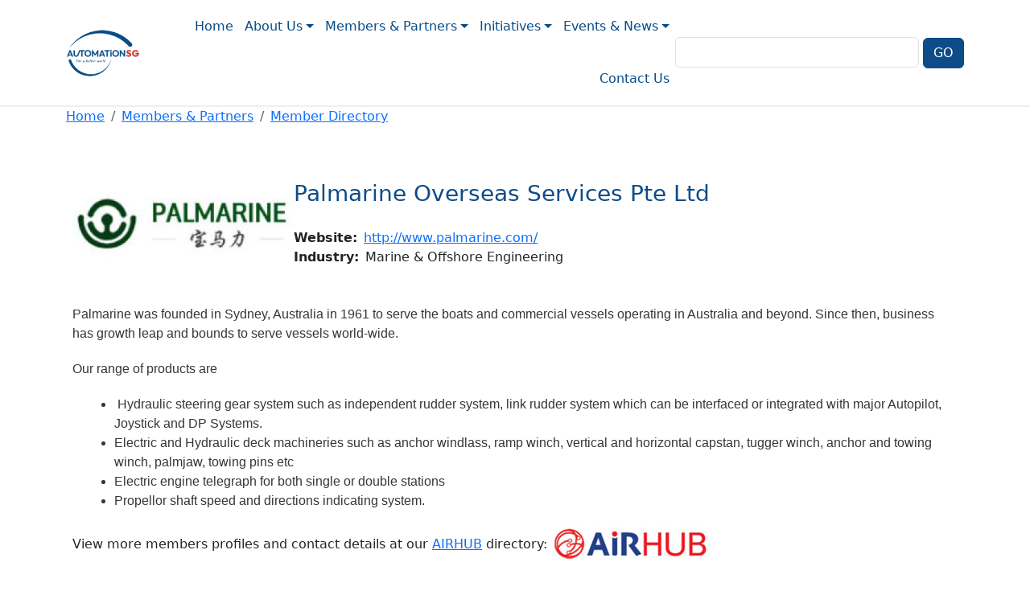

--- FILE ---
content_type: text/html; charset=UTF-8
request_url: http://www.automationsg.org/members-partners/member-directory/palmarine-overseas-services-pte-ltd
body_size: 25063
content:

<!DOCTYPE html>
<html lang="en" dir="ltr" prefix="og: https://ogp.me/ns#" class="h-100">
  <head>
    <meta charset="utf-8" />
<script async src="https://www.googletagmanager.com/gtag/js?id=G-FJKY1YGH3P"></script>
<script>window.dataLayer = window.dataLayer || [];function gtag(){dataLayer.push(arguments)};gtag("js", new Date());gtag("set", "developer_id.dMDhkMT", true);gtag("config", "G-FJKY1YGH3P", {"groups":"default","page_placeholder":"PLACEHOLDER_page_location"});</script>
<meta name="description" content="Palmarine was founded in Sydney, Australia in 1961 to serve" />
<meta name="icbm" content="1.3287381,103.7391953" />
<meta name="geo.position" content="1.3287381;103.7391953" />
<meta name="geo.placename" content="Singapore" />
<meta name="geo.region" content="SG" />
<meta name="robots" content="index, follow" />
<link rel="canonical" href="http://www.automationsg.org/members-partners/member-directory/palmarine-overseas-services-pte-ltd" />
<meta property="og:site_name" content="AUTOMATIONSG" />
<meta property="og:url" content="https://www.automationsg.org/" />
<meta property="og:title" content="Palmarine Overseas Services Pte Ltd" />
<meta property="place:location:latitude" content="1.3287381" />
<meta property="place:location:longitude" content="103.7391953" />
<meta property="og:street_address" content="9, Jurong Town Hall Road, #02-23, Trade Association Hub," />
<meta property="og:locality" content="Singapore" />
<meta property="og:region" content="Singapore" />
<meta property="og:postal_code" content="609431" />
<meta property="og:email" content="secretariat@automationsg.org" />
<meta property="og:phone_number" content="65 6749 1822" />
<meta name="Generator" content="Drupal 10 (https://www.drupal.org)" />
<meta name="MobileOptimized" content="width" />
<meta name="HandheldFriendly" content="true" />
<meta name="viewport" content="width=device-width, initial-scale=1.0" />
<script type="application/ld+json">{
    "@context": "https://schema.org",
    "@graph": [
        {
            "@type": "ImageObject",
            "contentUrl": "http://www.automationsg.org/sites/default/files/image/SIAA-Palmarine-Overseas-Services-Pte-Ltd.jpg",
            "name": "AutomationSG-SIAA-Member-Palmarine-Overseas-Services-Pte-Ltd",
            "description": "Palmarine was founded in Sydney, Australia in 1961 to serve",
            "url": "http://www.automationsg.org/"
        },
        {
            "@type": "Organization",
            "additionalType": "Organization",
            "@id": "http://www.automationsg.org/",
            "description": "AutomationSG is a professional association for companies and professionals in the Automation, IoT and Robotics sectors",
            "name": "AUTOMATIONSG",
            "contactPoint": {
                "@type": "ContactPoint",
                "telephone": "+65 6749 1822",
                "email": "secretariat@automationsg.org"
            },
            "logo": {
                "@type": "ImageObject",
                "url": "http://www.automationsg.org/"
            },
            "image": {
                "@type": "ImageObject",
                "url": "http://www.automationsg.org/"
            }
        },
        {
            "@type": "WebPage",
            "breadcrumb": {
                "@type": "BreadcrumbList",
                "itemListElement": [
                    {
                        "@type": "ListItem",
                        "position": 1,
                        "name": "Home",
                        "item": "http://www.automationsg.org/"
                    },
                    {
                        "@type": "ListItem",
                        "position": 2,
                        "name": "Members \u0026amp; Partners",
                        "item": "http://www.automationsg.org/members-partners"
                    },
                    {
                        "@type": "ListItem",
                        "position": 3,
                        "name": "Member Directory",
                        "item": "http://www.automationsg.org/members-partners/member-directory"
                    }
                ]
            }
        },
        {
            "@type": "WebSite",
            "@id": "http://www.automationsg.org/",
            "name": "Palmarine Overseas Services Pte Ltd",
            "url": "http://www.automationsg.org/"
        }
    ]
}</script>
<link rel="icon" href="/sites/default/files/AutomationSG.ico" type="image/vnd.microsoft.icon" />

    <title>Palmarine Overseas Services Pte Ltd | Member Directory | AUTOMATIONSG | SIAA</title>
    <link rel="stylesheet" media="all" href="/sites/default/files/css/css_0soLPGwbct5DLCrENMyf-Y9T6GNUpGdefQlPIOeJn_4.css?delta=0&amp;language=en&amp;theme=bootstrap5&amp;include=eJxlikEKwzAMBD_k4BDwe4zsCscgW0WrFtzXNz2WXBZmZrHgPGIhcCiqDjd6phsPBqgxQlXjONUGSf_8XZpoIdngS_psQWjpy_Ojo-qbbUWdXFXu3k_jX8lHymm_9guPwjiw" />
<link rel="stylesheet" media="all" href="/sites/default/files/css/css_cKj4oShc-ri7b6qRSbP5oyRLZwLXhtilwFkEwgROK4A.css?delta=1&amp;language=en&amp;theme=bootstrap5&amp;include=eJxlikEKwzAMBD_k4BDwe4zsCscgW0WrFtzXNz2WXBZmZrHgPGIhcCiqDjd6phsPBqgxQlXjONUGSf_8XZpoIdngS_psQWjpy_Ojo-qbbUWdXFXu3k_jX8lHymm_9guPwjiw" />

    
  </head>
  <body class="path-node page-node-type-member-directory  text-dark   d-flex flex-column h-100">
        <div class="visually-hidden-focusable skip-link p-3 container">
      <a href="#main-content" class="p-2">
        Skip to main content
      </a>
    </div>
    
      <div class="dialog-off-canvas-main-canvas d-flex flex-column h-100" data-off-canvas-main-canvas>
    

<header>
  

    <nav class="navbar navbar-expand-xl navbar-white bg-white navbar-light text-dark ">
    <div class="container d-flex">
        <div class="region region-nav-branding">
    <div id="block-bootstrap5-branding" class="block block-system block-system-branding-block">
  
    
  <div class="navbar-brand d-flex align-items-center">

    <a href="/" title="Home" rel="home" class="site-logo d-block">
    <img src="/sites/default/files/AutomationSG.png" alt="Home" fetchpriority="high" />
  </a>
  
  <div>
    
      </div>
</div>
</div>

  </div>


      <button class="navbar-toggler collapsed" type="button" data-bs-toggle="collapse"
              data-bs-target="#navbarSupportedContent" aria-controls="navbarSupportedContent"
              aria-expanded="false" aria-label="Toggle navigation">
        <span class="navbar-toggler-icon"></span>
      </button>

      <div class="collapse navbar-collapse justify-content-xl-end" id="navbarSupportedContent">
          <div class="region region-nav-main">
    <nav role="navigation" aria-labelledby="block-bootstrap5-main-navigation-menu" id="block-bootstrap5-main-navigation" class="block block-menu navigation menu--main">
            
  <h5 class="visually-hidden" id="block-bootstrap5-main-navigation-menu">Main navigation</h5>
  

        
            <ul data-block="nav_main" class="navbar-nav justify-content-end flex-wrap nav-level-0">
                    <li class="nav-item">
          <a href="/" class="nav-link" data-drupal-link-system-path="&lt;front&gt;">Home</a>
      </li>

                    <li class="nav-item dropdown">
          <a href="/about-us" class="nav-link dropdown-toggle" role="button" data-bs-toggle="dropdown" aria-expanded="false" title="Expand menu About Us" data-drupal-link-system-path="taxonomy/term/50">About Us</a>
                  <ul data-block="nav_main" class="dropdown-menu nav-level-1">
                    <li class="nav-item">
          <a href="/about-us/who-we-are" class="dropdown-item" data-drupal-link-system-path="taxonomy/term/51">Who We Are</a>
      </li>

                    <li class="nav-item">
          <a href="/about-us/what-we-offer" class="dropdown-item" data-drupal-link-system-path="taxonomy/term/52">What We Offer</a>
      </li>

                    <li class="nav-item">
          <a href="/about-us/our-leadership" class="dropdown-item" data-drupal-link-system-path="taxonomy/term/53">Our Leadership</a>
      </li>

        </ul>
  
      </li>

                    <li class="nav-item dropdown">
          <a href="/members-partners" class="nav-link dropdown-toggle" role="button" data-bs-toggle="dropdown" aria-expanded="false" title="Expand menu Members &amp; Partners" data-drupal-link-system-path="taxonomy/term/3">Members &amp; Partners</a>
                  <ul data-block="nav_main" class="dropdown-menu nav-level-1">
                    <li class="nav-item">
          <a href="/members-partners/membership-type" class="dropdown-item" data-drupal-link-system-path="taxonomy/term/4">Membership Type</a>
      </li>

                    <li class="nav-item">
          <a href="/members-partners/member-directory" class="dropdown-item" data-drupal-link-system-path="taxonomy/term/5">Member Directory</a>
      </li>

                    <li class="nav-item">
          <a href="/members-partners/partner-directory" class="dropdown-item" data-drupal-link-system-path="taxonomy/term/6">Partner Directory</a>
      </li>

        </ul>
  
      </li>

                    <li class="nav-item dropdown">
          <a href="/initiatives" class="nav-link dropdown-toggle" role="button" data-bs-toggle="dropdown" aria-expanded="false" title="Expand menu Initiatives" data-drupal-link-system-path="taxonomy/term/54">Initiatives</a>
                  <ul data-block="nav_main" class="dropdown-menu nav-level-1">
                    <li class="nav-item">
          <a href="/initiatives/focus-projects" class="dropdown-item" data-drupal-link-system-path="taxonomy/term/55">Focus Projects</a>
      </li>

                    <li class="nav-item">
          <a href="/initiatives/singapore-pavilion" class="dropdown-item" data-drupal-link-system-path="taxonomy/term/56">Singapore Pavilion</a>
      </li>

                    <li class="nav-item">
          <a href="/initiatives/ccp" class="dropdown-item" data-drupal-link-system-path="taxonomy/term/57">CCP</a>
      </li>

                    <li class="nav-item">
          <a href="/initiatives/airhub" class="dropdown-item" data-drupal-link-system-path="taxonomy/term/58">AIRHUB</a>
      </li>

                    <li class="nav-item dropdown">
          <a href="/initiatives/automation-solutiongo" class="dropdown-item" data-drupal-link-system-path="taxonomy/term/59">Automation SolutionGO!</a>
      </li>

        </ul>
  
      </li>

                    <li class="nav-item dropdown">
          <a href="/events-news" class="nav-link dropdown-toggle" role="button" data-bs-toggle="dropdown" aria-expanded="false" title="Expand menu Events &amp; News" data-drupal-link-system-path="taxonomy/term/45">Events &amp; News</a>
                  <ul data-block="nav_main" class="dropdown-menu nav-level-1">
                    <li class="nav-item">
          <a href="/events-news/our-events" class="dropdown-item" data-drupal-link-system-path="taxonomy/term/46">Our Events</a>
      </li>

                    <li class="nav-item">
          <a href="/events-news/members-and-partners-events" class="dropdown-item" data-drupal-link-system-path="taxonomy/term/60">Members and Partners Events</a>
      </li>

                    <li class="nav-item">
          <a href="/events-news/member-spotlight" class="dropdown-item" data-drupal-link-system-path="taxonomy/term/47">Member Spotlight</a>
      </li>

                    <li class="nav-item">
          <a href="/events-news/newsletter" class="dropdown-item" data-drupal-link-system-path="taxonomy/term/48">Newsletter</a>
      </li>

                    <li class="nav-item">
          <a href="/events-news/announcements-industry-articles" class="dropdown-item" data-drupal-link-system-path="taxonomy/term/49">Announcements &amp; Industry Articles</a>
      </li>

        </ul>
  
      </li>

                    <li class="nav-item">
          <a href="/contact-us" class="nav-link" data-drupal-link-system-path="node/1">Contact Us</a>
      </li>

        </ul>
  



  </nav>

  </div>

          <div class="region region-nav-additional">
    <div class="views-exposed-form block block-views block-views-exposed-filter-blocksearch-page-1" data-drupal-selector="views-exposed-form-search-page-1" id="block-bootstrap5-exposedformsearchpage-1">
  
    
      <form data-block="nav_additional" action="/search" method="get" id="views-exposed-form-search-page-1" accept-charset="UTF-8">
  <div class="container-inline">
  <div class="js-form-item form-item js-form-type-textfield form-type-textfield js-form-item-search form-item-search form-no-label">
        
  <input data-drupal-selector="edit-search" type="text" id="edit-search" name="search" value="" size="30" maxlength="128" class="form-text form-control" />


        </div>
<div data-drupal-selector="edit-actions" class="form-actions js-form-wrapper form-wrapper" id="edit-actions">
    <input data-drupal-selector="edit-submit-search" type="submit" id="edit-submit-search" value="GO" class="button js-form-submit form-submit btn btn-primary" />

</div>

</div>

</form>

  </div>

  </div>

      </div>
    </div>
  </nav>
  
 

</header>

<main role="main">
  <a id="main-content" tabindex="-1"></a>
  
  
  

  <div class="container">
            <div class="region region-breadcrumb">
    <div id="block-bootstrap5-breadcrumbs" class="block block-system block-system-breadcrumb-block">
  
    
        <nav aria-label="breadcrumb">
    <h2 id="system-breadcrumb" class="visually-hidden">Breadcrumb</h2>
    <ol class="breadcrumb">
          <li class="breadcrumb-item">
                  <a href="/">Home</a>
              </li>
          <li class="breadcrumb-item">
                  <a href="/members-partners">Members &amp; Partners</a>
              </li>
          <li class="breadcrumb-item">
                  <a href="/members-partners/member-directory">Member Directory</a>
              </li>
        </ol>
  </nav>

  </div>

  </div>

        <div class="row g-0">
            <div class="order-1 order-lg-2 col-12">
          <div class="region region-content">
    <div data-drupal-messages-fallback class="hidden"></div>
<div id="block-bootstrap5-content" class="block block-system block-system-main-block">
  
    
        <div data-history-node-id="147" class="layout layout--threecol-25-50-25">
    
          <div  class="layout__region layout__region--first">
        
            <div class="field field--name-field-image field--type-image field--label-hidden field__item">  <img loading="lazy" src="/sites/default/files/styles/300x300/public/image/SIAA-Palmarine-Overseas-Services-Pte-Ltd.jpg?itok=XLtCkNpf" width="300" height="225" alt="AutomationSG-SIAA-Member-Palmarine-Overseas-Services-Pte-Ltd" class="img-fluid image-style-_00x300" />


</div>
      
      </div>
    
          <div  class="layout__region layout__region--second">
        
            <div class="field field--name-node-title field--type-ds field--label-hidden field__item"><h1 class="pt-5 pb-3">
  Palmarine Overseas Services Pte Ltd
</h1>
</div>
      
  <div class="field field--name-field-website field--type-link field--label-inline clearfix">
    <div class="field__label">Website</div>
              <div class="field__item"><a href="http://www.palmarine.com/" target="_blank" rel="noopener">http://www.palmarine.com/</a></div>
          </div>

  <div class="field field--name-field-industry field--type-entity-reference field--label-inline clearfix">
    <div class="field__label">Industry</div>
          <div class="field__items">
              <div class="field__item">Marine &amp; Offshore Engineering</div>
              </div>
      </div>

      </div>
    
    
          <div  class="layout__region layout__region--bottom">
        
            <div class="clearfix text-formatted field field--name-body field--type-text-with-summary field--label-hidden field__item"><p style="-webkit-text-stroke-width:0px;background-color:rgb(255, 255, 255);box-sizing:border-box;color:rgb(54, 54, 54);font-family:&quot;Segoe UI&quot;, Segoe, Geneva, Tahoma, sans-serif;font-size:16px;font-style:normal;font-variant-caps:normal;font-variant-ligatures:normal;font-weight:400;letter-spacing:normal;margin:0px 0px 1.25rem;orphans:2;text-align:start;text-decoration-color:initial;text-decoration-style:initial;text-decoration-thickness:initial;text-indent:0px;text-transform:none;white-space:normal;widows:2;word-spacing:0px;">Palmarine was founded in Sydney, Australia in 1961 to serve the boats and commercial vessels operating in Australia and beyond. Since then, business has growth leap and bounds to serve vessels world-wide.</p><p style="-webkit-text-stroke-width:0px;background-color:rgb(255, 255, 255);box-sizing:border-box;color:rgb(54, 54, 54);font-family:&quot;Segoe UI&quot;, Segoe, Geneva, Tahoma, sans-serif;font-size:16px;font-style:normal;font-variant-caps:normal;font-variant-ligatures:normal;font-weight:400;letter-spacing:normal;margin:0px 0px 1.25rem;orphans:2;text-align:start;text-decoration-color:initial;text-decoration-style:initial;text-decoration-thickness:initial;text-indent:0px;text-transform:none;white-space:normal;widows:2;word-spacing:0px;">Our range of products are</p><ul style="-webkit-text-stroke-width:0px;background-color:rgb(255, 255, 255);box-sizing:border-box;color:rgb(54, 54, 54);font-family:&quot;Segoe UI&quot;, Segoe, Geneva, Tahoma, sans-serif;font-size:16px;font-style:normal;font-variant-caps:normal;font-variant-ligatures:normal;font-weight:400;letter-spacing:normal;margin:0px 0px 1.25rem;orphans:2;padding-left:3.25rem;padding-right:0px;text-align:start;text-decoration-color:initial;text-decoration-style:initial;text-decoration-thickness:initial;text-indent:0px;text-transform:none;white-space:normal;widows:2;word-spacing:0px;"><li style="box-sizing:border-box;">&nbsp;Hydraulic steering gear system such as independent rudder system, link rudder system which can be interfaced or integrated with major Autopilot, Joystick and DP Systems.</li><li style="box-sizing:border-box;">Electric and Hydraulic deck machineries such as anchor windlass, ramp winch, vertical and horizontal capstan, tugger winch, anchor and towing winch, palmjaw, towing pins etc</li><li style="box-sizing:border-box;">Electric engine telegraph for both single or double stations</li><li style="box-sizing:border-box;">Propellor shaft speed and directions indicating system.</li></ul></div>
      
            <div class="clearfix text-formatted field field--name-field-description field--type-text-with-summary field--label-hidden field__item"><p>View more members profiles and contact details at our <a href="https://airhub.ai/" target="_blank">AIRHUB</a> directory: <a href="https://airhub.ai/" target="_blank"><img src="/sites/default/files/inline-images/AutomationSG-AIRHUB.jpg" data-entity-uuid="aa8ef486-a07a-4b2a-b7fe-5200722288cc" data-entity-type="file" alt="AutomationSG-AIRHUB" width="200" height="44" loading="lazy"></a></p></div>
      
      </div>
      </div>


  </div>

  </div>

      </div>
          </div>
  </div>

</main>

<footer class="mt-auto   footer-light text-dark ">
  <div class="container">
      <div class="region region-footer">
    <div id="block-bootstrap5-footer6column" class="block block-block-content block-block-content7afb7de2-b1c0-4a8a-a231-e477cc564a67">
  
    
        <div class="layout layout--onecol">
    <div  class="layout__region layout__region--content">
      <div class="block block-layout-builder block-field-blockblock-contentbasicbody">
  
    
      
            <div class="clearfix text-formatted field field--name-body field--type-text-with-summary field--label-hidden field__item"><hr><div class="row"><div class="col-6 col-lg-2"><img class="pt-3 align-center" src="/sites/default/files/inline-images/AutomationSG.png" data-entity-uuid="0405fe1e-9bbc-4b8e-b3ba-943ce9b8e7c9" data-entity-type="file" alt="AutomationSG" width="153" height="100" loading="lazy"></div><div class="col-6 col-lg-2"><br>+65 6749 1822<br><a href="mailto:secretariat@automationsg.org" data-cke-saved-href="mailto:secretariat@automationsg.org"><span style="font-size:13px;">secretariat@automationsg.org&nbsp;</span></a><br><br><a href="https://linkedin.com/company/automationsg/"><img src="/sites/default/files/inline-images/LinkedIn.png" data-entity-uuid="96a6dcb3-0ea6-4157-9624-d543df7d6711" data-entity-type="file" alt="LinkedIn" width="32" height="32" loading="lazy"></a> <a href="https://www.youtube.com/@AutomationSG-iu8ie"><img src="/sites/default/files/inline-images/YouTube.png" data-entity-uuid="a575c622-f468-4252-9992-dc2f4a9af5b7" data-entity-type="file" alt="YouTube" width="32" height="32" loading="lazy"></a></div><div class="col-6 col-lg-2"><h6 class="fw-bold"><a class="link-primary link-underline-opacity-0" href="/about-us">About Us</a></h6><p><a class="link-dark link-underline-opacity-0 small" href="/about-us/who-we-are">Who We Are</a><br><a class="link-dark link-underline-opacity-0 small" href="/about-us/what-we-offer">What We Offer</a><br><a class="link-dark link-underline-opacity-0 small" href="/about-us/our-leadership">Our Leadership</a></p></div><div class="col-6 col-lg-2"><h6 class="fw-bold "><a class="link-primary link-underline-opacity-0" href="/members-partners">Membership &amp; Partnership&nbsp;</a></h6><p><a class="link-dark link-underline-opacity-0 small" href="/members-partners/membership-type">Membership Type</a><br><a class="link-dark link-underline-opacity-0 small" href="/members-partners/member-directory">Member Directory</a><br><a class="link-dark link-underline-opacity-0 small" href="/members-partners/partner-directory">Partner Directory</a></p></div><div class="col-6 col-lg-2"><h6 class="fw-bold"><a class="link-primary link-underline-opacity-0" href="/initiatives">Initiatives</a></h6><p><a class="link-dark link-underline-opacity-0 small" href="/initiatives/focus-projects">Focus Projects</a><br><a class="link-dark link-underline-opacity-0 small" href="/initiatives/singapore-pavilion">Singapore Pavilion</a><br><a class="link-dark link-underline-opacity-0 small" href="/initiatives/ccp">CCP</a><br><a class="link-dark link-underline-opacity-0 small" href="https://automationsg.org/initiatives/airhub">AIRHUB</a><br><a class="link-dark link-underline-opacity-0 small" href="/initiatives/automation-solutiongo">Automation SolutionGO!</a></p></div><div class="col-6 col-lg-2"><h6 class="fw-bold"><a class="link-primary link-underline-opacity-0" href="/events-news">Events and News&nbsp;</a></h6><p><a class="link-dark link-underline-opacity-0 small" href="/events-news/our-events">Our Events</a>&nbsp;<br><a class="link-dark link-underline-opacity-0 small" href="/events-news/members-and-partners-events">Members &amp; Partners Events</a>&nbsp;<br><a class="link-dark link-underline-opacity-0 small" href="/events-news/member-spotlight">Member Spotlight</a>&nbsp;<br><a class="link-dark link-underline-opacity-0 small" href="/events-news/newsletter">Newsletter</a>&nbsp;<br><a class="link-dark link-underline-opacity-0 small" href="/events-news/announcements-industry-articles">Announcements</a>&nbsp;</p></div></div></div>
      
  </div>

    </div>
  </div>

  </div>
<div id="block-bootstrap5-copyright" class="block block-block-content block-block-content03049117-1c78-4655-aec8-c7496b9017ae">
  
    
        <div class="layout layout--onecol">
    <div  class="layout__region layout__region--content">
      <div class="block block-layout-builder block-field-blockblock-contentbasicbody">
  
    
      
            <div class="clearfix text-formatted field field--name-body field--type-text-with-summary field--label-hidden field__item"><div class="bg-primary text-white py-2 px-3 text-end" style="font-size:12px;">Copyright © 2025 AutomationSG - All Rights Reserved.</div></div>
      
  </div>

    </div>
  </div>

  </div>

  </div>

  </div>
</footer>

  </div>

    
    <script type="application/json" data-drupal-selector="drupal-settings-json">{"path":{"baseUrl":"\/","pathPrefix":"","currentPath":"node\/147","currentPathIsAdmin":false,"isFront":false,"currentLanguage":"en"},"pluralDelimiter":"\u0003","suppressDeprecationErrors":true,"google_analytics":{"account":"G-FJKY1YGH3P","trackOutbound":true,"trackMailto":true,"trackTel":true,"trackDownload":true,"trackDownloadExtensions":"7z|aac|arc|arj|asf|asx|avi|bin|csv|doc(x|m)?|dot(x|m)?|exe|flv|gif|gz|gzip|hqx|jar|jpe?g|js|mp(2|3|4|e?g)|mov(ie)?|msi|msp|pdf|phps|png|ppt(x|m)?|pot(x|m)?|pps(x|m)?|ppam|sld(x|m)?|thmx|qtm?|ra(m|r)?|sea|sit|tar|tgz|torrent|txt|wav|wma|wmv|wpd|xls(x|m|b)?|xlt(x|m)|xlam|xml|z|zip"},"ajaxTrustedUrl":{"\/search":true},"user":{"uid":0,"permissionsHash":"ced07fc523cc2642a85852432293848309635bc23a483da7961101dc3fa45ef6"}}</script>
<script src="/sites/default/files/js/js_i-eXAzwk7aeSuKXDqEJl9kmRQmTjpQR0vrddPyxYukk.js?scope=footer&amp;delta=0&amp;language=en&amp;theme=bootstrap5&amp;include=eJxLz89Pz0mNT8xLzKksyUwu1k9HE9BJys8vKS4pSiww1UcwdbOKdXMSS1KLSwBcwBm9"></script>

  </body>
</html>
